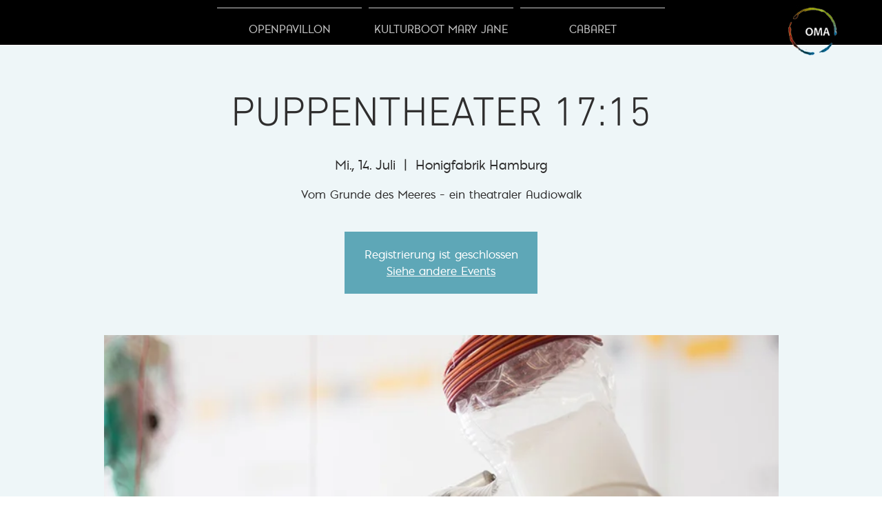

--- FILE ---
content_type: text/html
request_url: https://servicetest.othermusicacademy.eu/
body_size: 122328
content:
console.log('loading');var siteToService='openpavillon.eu';const logo ='[data-uri]';const logoText ='[data-uri]';const backGround ='[data-uri]';const css ='.oma-menu{position:fixed;width:74px}.device-mobile-optimized .oma-menu img,.oma-menu img+img{display:none}.device-mobile-optimized .oma-menu img+img,.oma-menu.cabaret img{display:inline}.oma-menu.cabaret img+img{display:none}.device-mobile-optimized #TINY_MENU{margin-left:auto}@media (max-width:599px){.oma-menu{position:absolute;width:63px;margin-top:5px;left:9px;right:auto}.oma-cls{right:calc(100% - 50px)}}';const logoAlt ='[data-uri]';const standardCss ='.oma-menu{position:absolute;width:82px;cursor:pointer;margin:8px 5vw 0 0;z-index:100000;top:0;right:0;pointer-events:none}.oma-menu img{width:100%;pointer-events:auto}.oma-nav{position:fixed;width:430px;top:0;left:100vw;height:100vh;z-index:10000000;color:#000;max-width:100%}.oma-nav .oma-wrp{box-sizing:border-box;padding:45px 40px;position:relative;width:100%;height:100%;overflow:auto}.oma-nav a{color:#000;font-size:inherit}.oma-nav a:hover{text-decoration:underline;font-size:inherit}.oma-nav .lnk,.oma-nav .lnk-hm,.oma-nav .lnk-nln{margin-top:40px;font-size:32px;line-height:1.2}.oma-nav .proj-txt{margin-top:80px;font-size:20px}.oma-nav .lnk-img{display:block;margin-top:20px}.oma-nav .lnk-img+.lnk{margin-top:100px}.oma-nav .lnk-img img{width:100%}.oma-nav .lnk-nln{display:inline-block}.oma-nav .lnk-nln+.lnk-nln:before{content:"/";margin:0 3px}.oma-nav .lnk-nln+.lnk-nln{margin-top:5px}.oma-nav .oma-bg{position:absolute;top:0;left:0;width:100%;height:100%;background-size:cover;background-repeat:no-repeat;z-index:-1;opacity:.92}.oma-cls{position:absolute;right:45px;top:0;cursor:pointer;font:72px lighter;transform:rotate(45deg);z-index:1}.oma-cls:hover{opacity:.4}.oma-nav.shw{transform:translateX(-100%)}@media (max-width:599px){.oma-nav .oma-wrp{padding:30px 25px}.oma-nav .lnk,.oma-nav .lnk-hm,.oma-nav .lnk-nln{margin-top:25px;font-size:20px}.oma-nav .proj-txt{margin-top:50px;font-size:16px}.oma-nav .lnk-img{display:block;margin-top:10px}.oma-nav .lnk-img+.lnk{margin-top:50px}.oma-cls{font-size:50px;right:30px}}';(function() {

	const d = document;

	var done = false;

	function addClasses(pn){

		let siteUrl = new URL(d.URL);
		
		// openpavillon 
		const pathNames = siteUrl.pathname.split("/");
		const bcl = d.querySelector('.oma-menu').classList;

		if(pn == siteUrl.pathname) return siteUrl.pathname;
		console.log("pctb");
	
		// empty classlist
		bcl.forEach(omc => {
			if(omc != "oma-menu") bcl.remove(omc);
		})
		// add path
		pathNames.forEach(nm => {
			if(nm && (nm.indexOf('.') == -1)) {
				bcl.add(nm);
			}
		});

		return siteUrl.pathname;
	}

	function addMenu(){
		// return;
		
		const omaUrl = "https://othermusicacademy.eu";
		// find site URL
		let siteUrl = new URL(d.URL);
		// console.log(siteUrl);
		const siteHostSplit = siteToService.split(".");
		const siteHost = siteHostSplit.join("_");
		var pathNames = false;

		// openpavillon 
		//const pathNames = siteUrl.pathname.split("/");

		console.log(siteHost);
		//console.log(siteToService);

		// logo, logo_text, bg and css wird in der index gestetzt

		const sites = {
			"ysw18_test": {
				"selectors": [".hdr-right"], // array(element, [element]) - where to place oma menu
				"altLogo": true, // boolean - is an alternative logo variant needed - css handels display
				"name" : "YSW Test", // string - name of website that is display in oma-nav
				"langDefault": "en", // string - which is the default language of website
				"langPath" : "de", // string - which part of path defines other language 
				/*"text": { // object{ de:, en:} - allows to overwrite display text in oma-nav
					"de": "OPENPAVILLON, Kulturboot Mary Jane und Cabaret Werkstatt sind Projekte der",
					"en": "OPENPAVILLON, Kulturboot Mary Jane and Cabaret Werkstatt are projects of"
				},*/
				"wixSpecial": false, // array(trigger, element) - defines the trigger for the mustions to add oma-menu to defined element
				"pathToBodyClass": false, // boolean - adds all not empty and not containing '.' parts of path as class to oma-menu element
			},
			"yiddishsummer_eu": {
				"selectors": [".hdr-right"],
				"altLogo": false,
				"name" : "Yiddish Summer Weimar",
				"langDefault": "en",
				"langPath" : "de",
				"wixSpecial": false,
			},
			"omagoodies_eu": {
				"selectors": ["#show-hide-header"],
				"altLogo": false,
				"name" : "OMAgoddies",
				"text": { 
					"de": "OMAgoodies ist die Vermietungs-Plattform der",
					"en": "OMAgoodies is the rental platform of"
				},
				"langDefault": "de",
				"langPath" : false,
				"wixSpecial": false,
			},
			"omaworks_eu": {
				"selectors": ["#show-hide-header"],
				"altLogo": false,
				"name" : "OMA Works",
				"text": { 
					"de": "OMA Works ist die Kulturagentur der",
					"en": "OMA Works is the cultural agency of"
				},
				"langDefault": "en",
				"langPath" : "de",
				"wixSpecial": false,
			},
			"caravanorchestra_eu": {
				"selectors": [".header_section"],
				"altLogo": false,
				"name" : "Caravan Orchestra",
				"langDefault": "en",
				"langPath" : false,
				"wixSpecial": false,
			},
			"triangleorchestra_eu": {
				"selectors": [".header_section"],
				"altLogo": false,
				"name" : "Triangle Orchestra",
				"langDefault": "en",
				"langPath" : false,
				"wixSpecial": false,
			},
			"openpavillon_eu": { // wix
				"selectors": ["body"],
				"altLogo": true,
				"name" : "#openpavillon",
				"text": { 
					"de": "#openpavillon, Kulturboot Mary Jane und die Cabaret Werkstatt sind Projekte der",
					"en": "#openpavillon, Kulturboot Mary Jane and Cabaret Werkstatt are projects of"
				},
				"langDefault": "de",
				"langPath" : false,
				"wixSpecial": false,
				"pathToBodyClass": true,
			},
			"comecloserweimar_eu": { // wix
				"selectors": ["body"],
				"altLogo": false,
				"name" : "Come Closer",
				"langDefault": "de",
				"langPath" : false,
				"wixSpecial": {
					"trigger": "main_MF", //"TWFxr5",
					"selectors": "#SITE_HEADER",
				},
			},
			"kadya_eu": { // wix
				"selectors": ["body"],
				"altLogo": false,
				"name" : "The Kadya Choir",
				"text": { 
					"de": "Der Kadya Chor ist ein Projekt der",
					"en": "The Kadya Choir is a project of"
				},
				"langDefault": "en",
				"langPath" : "de",
				"wixSpecial": {
					"trigger": "uxskpx",
					"selectors": "#SITE_HEADER",
				},
			},
			"altesteine-neuetoene_eu": {
				"selectors": [".qodef-menu-right", ".qodef-sticky-header", ".qodef-mobile-header"],
				"altLogo": true,
				"name" : "Alte Steine Neue Töne",
				"langDefault": "de",
				"langPath" : false,
				"wixSpecial": false,
			},
			"gilgul_eu": {
				"selectors": [".header-wrap"],
				"altLogo": false,
				"name" : "GILGUL-Transformation",
				"langDefault": "en",
				"langPath" : false,
				"wixSpecial": false,
			},
			"glikl_eu": {
				"selectors": ["header > nav"],
				"altLogo": true,
				"name" : "GLIKL-ORATORYE",
				"langDefault": "en",
				"langPath" : false,
				"wixSpecial": false,
			},
			"improv_othermusicacademy_eu": {
				"selectors": ["#head"],
				"altLogo": false,
				"name" : "Improv Project",
				"langDefault": "en",
				"langPath" : false,
				"wixSpecial": false,
			},
			"generationj_eu": { // wix
				"selectors": ["body"],
				"altLogo": false,
				"name" : "Generation J",
				"langDefault": "de",
				"langPath" : "en",
				"wixSpecial": false,
				//{
				//	"trigger": "main_MF", //"TWFxr5",
				//	"selectors": "#SITE_HEADER",
				//},
			},
			"maqam_othermusicacademy_eu": {
				"selectors": ["header nav"],
				"altLogo": false,
				"name" : "MAQAM music festival",
				"langDefault": "de",
				"langPath" : "en",
				"wixSpecial": false,
			},
			"yswfriends_eu": {
				"selectors": ["main > article"],
				"altLogo": true,
				"name" : "YSWFRIENDS.",
				"langDefault": "de",
				"langPath" : false,
				"wixSpecial": { // this is no wix site but uses a js framework
					"trigger": "vd-mn",
					"selectors": "main > article",
				},
			},
			"diasporaredux_com": {
				"selectors": ["body"],
				"altLogo": false,
				"name" : "Diaspora Redux",
				"langDefault": "en",
				"langPath" : false,
				"wixSpecial": false,
			},
			"theothereuropeans_eu": {
				"selectors": ["#head"],
				"altLogo": false,
				"name" : "The Other Europeans",
				"langDefault": "en",
				"langPath" : false,
				"wixSpecial": false,
			},
			"othereuropeans_test": {
				"selectors": ["#head"],
				"altLogo": false,
				"name" : "The Other Europeans",
				"langDefault": "en",
				"langPath" : false,
				"wixSpecial": false,
			},
		}
		// set lang
		const siteObj = sites[siteHost];
		let langHost;
		if(siteObj.langPath) {
			// wix hat nicht zwingend keinen Slash am Ende
			let sitePathArr = siteUrl.pathname.split("/");
			langHost = sitePathArr[1] == siteObj.langPath ? siteObj.langPath : siteObj.langDefault;
		} else {
			langHost = siteObj.langDefault;
		}

		const basicCSS = d.createElement('style');
		basicCSS.textContent = standardCss + css ;
		
		d.head.appendChild(basicCSS);

		// parts laden
		const omaNav = d.createElement("div");
		omaNav.classList.add("oma-nav");
		// background
		const omaNavBG = d.createElement("div");
		omaNavBG.style.backgroundImage="url('" + backGround + "')";
		omaNavBG.classList.add('oma-bg');
		omaNav.appendChild(omaNavBG);
		// add close
		const cls = d.createElement("div");
		cls.textContent = "+";
		cls.classList.add("oma-cls");
		omaNav.appendChild(cls);
		cls.addEventListener("click", (e) => omaNav.classList.remove('shw'));
		// home link

		const ctntsDe = {
			"linkHome": {
				"type": "link",
				"class": "lnk-hm",
				"text": {
					"de" :  siteObj.name + " Home",
					"en" :  siteObj.name + " Home"
				},
				"url" : {
					"de": siteUrl.origin,
					"en": siteUrl.origin,
				}
			},
			"text": {
				"type": "text",
				"class": "proj-txt",
				"text": {
					"de" : siteObj.name + " ist ein Projekt der",
					"en" : siteObj.name + " is a project of"
				},
			},
			"image": {
				"type": "image",
				"class": "lnk-img",
				"image": logoText,
				"url" : {
					"de": omaUrl,
					"en": omaUrl + "/en/",
				},
			},
			"link1": {
				"type": "link",
				"class": "lnk",
				"text": {
					"de" : "OMA Startseite",
					"en" : "OMA Homepage"
				},
				"url" : {
					"de": omaUrl,
					"en": omaUrl + "/en/",
				}, 
			},
			"link2": {
				"type": "link",
				"class": "lnk",
				"text": {
					"de" : "OMA Projekte",
					"en" : "OMA Projects"
				},
				"url" : {
					"de": omaUrl + "/oma-projekte",
					"en": omaUrl + "/en/oma-projects/",
				},
			},
			"link3": {
				"type": "link",
				"class": "lnk-nln",
				"text": {
					"de" : "Impressum",
					"en" : "Imprint"
				},
				"url" :{ 
					"de": omaUrl + "/kontakt",
					"en": omaUrl + "/en/contact/",
				},
			},
			"link4": {
				"type": "link",
				"class": "lnk-nln",
				"text": {
					"de" : "Datenschutz",
					"en" : "Data Privacy"
				},
				"url" : {
					"de": omaUrl + "/datenschutz",
					"en": omaUrl + "/en/privacy-statement/",
				},
			},

		}
		const stnd = d.createDocumentFragment();
		for (const prop in ctntsDe) {
			// hasOwn ist nicht kompatibel mit safari < 15.1 - Object.hasOwn(ctntsDe, prop)
		  if (ctntsDe.hasOwnProperty(prop)) {
		    //console.log(ctntsDe[prop]);
		    let propObj = ctntsDe[prop];
		    let el;
		    switch(propObj.type){
			    case "text":
			    	el = d.createElement("p");
			    	el.classList.add(propObj.class);
			    	let txt = propObj.text[langHost];
			    	//site props overright
			    	if(siteObj.hasOwnProperty("text")){
			    		txt = siteObj.text[langHost];
			    	}
			    	el.textContent = txt;
			    	break;
			    case "link":
			    	let a = d.createElement("a");
			    	a.textContent = propObj.text[langHost];
			    	a.href = propObj.url[langHost];
			    	if(prop != "linkHome") a.target = "_blank";
			    	el = d.createElement("div");
			    	el.appendChild(a);
			    	break;
			    case "image":
			    	el = d.createElement("a");
			    	el.href = propObj.url[langHost];
			    	el.target ="_blank";
			    	let img = d.createElement("img");

			    	img.src = propObj.image;
			    	el.appendChild(img);
		    }
		    el.classList.add(propObj.class);
		    stnd.appendChild(el);
		  }
		}
		//content wrapper für scrollen
		const wrap = d.createElement("div");
		wrap.classList.add("oma-wrp");
		wrap.appendChild(stnd);
		omaNav.appendChild(wrap);
		d.body.append(omaNav);

		// add oma menu logo
		const mn = d.createElement("div");
		mn.classList.add("oma-menu");
		//mn.setAttribute("id", "oma-menu");
		const mnLg = d.createElement("img");
		mnLg.src = logo;
		mnLg.alt = "Logo Other Music Academy e.V.";
		mnLg.classList.add("oma-logo-img");
		// öffnen und schließen Nav
		mnLg.addEventListener("click", (e) => {
			omaNav.classList.toggle("shw");
		});
		mn.appendChild(mnLg);

		if(siteObj.altLogo){
			const mnLgAlt = d.createElement("img");
			mnLgAlt.src = logoAlt;
			mnLgAlt.alt = "Logo Other Music Academy e.V.";
			mnLgAlt.addEventListener("click", (e) => {
				omaNav.classList.toggle("shw");
			});
			mn.appendChild(mnLgAlt);
		}

		
		// console.log(siteObj.selectors);
		//const mnC = mn.cloneNode(true);
		siteObj.selectors.forEach( sel => {
			// console.log(sel);
			let trgEl = d.querySelector(sel);
			let mnC = mn.cloneNode(true);
			// öffnen und schließen Nav
			mnC.querySelectorAll('img').forEach( mg => {
				mg.addEventListener("click", (e) => {
					omaNav.classList.toggle("shw");
				});
			});
			trgEl.appendChild(mnC);
		})
		
		// wix
		if(siteObj.wixSpecial){
			// dom mutationen beobachten
			console.log("wix");
			const obs = new MutationObserver( mutations => {
				/*console.log("observer");
				console.log(mn.isConnected);
				console.log(mutations);*/
				// if(mn.isConnected === false) {
					
					// console.log("recon");
					// console.log(trgEl);
					// console.log(mnC);
					// trgEl.appendChild(mnC.cloneNode(true));
					// console.log(trgEl);
				// }
				// mutationen durchgehen
    			mutations.forEach(function (mutation) {
      				console.log(Array.from(mutation.addedNodes));
      				let fristAddedNode = mutation.addedNodes.length > 0 ? mutation.addedNodes[0] : false;
      				// richtige mutation gefunden
      				if(typeof fristAddedNode.classList !== 'undefined'  && fristAddedNode.classList.contains(siteObj.wixSpecial.trigger)){
      					// console.log("found " + siteObj.wixSpecial.trigger);
      					let wixTar = d.querySelector(siteObj.wixSpecial.selectors);
      					// element vom body entfernen und neues Ziel-Element umhängen
      					mn.remove();
      					wixTar.appendChild(mn);
      					// console.log(wixTar);
      					console.log("readded");
      				}
      				//console.log(Array.from(mutation.removedNodes));

			    });
			});

				//mut => console.log(mut[0].removedNodes));

			obs.observe(document.querySelector("body"), { childList: true, subtree: true });
		}

		// path to body classes
		if(siteObj.pathToBodyClass){
			pathNames = addClasses(pathNames);

			const obs = new MutationObserver( mutations => {
				/*console.log("observer");
				console.log(mn.isConnected);
				console.log(mutations);*/
				// if(mn.isConnected === false) {
					
					// console.log("recon");
					// console.log(trgEl);
					// console.log(mnC);
					// trgEl.appendChild(mnC.cloneNode(true));
					// console.log(trgEl);
				// }
				// mutationen durchgehen
    			/*mutations.forEach(function (mutation) {
      				console.log(Array.from(mutation.addedNodes));
      				let fristAddedNode = mutation.addedNodes.length > 0 ? mutation.addedNodes[0] : false;
      				// richtige mutation gefunden
      				if(typeof fristAddedNode.classList !== 'undefined'  && fristAddedNode.classList.contains(siteObj.wixSpecial.trigger)){
      					// console.log("found " + siteObj.wixSpecial.trigger);
      					let wixTar = d.querySelector(siteObj.wixSpecial.selectors);
      					// element vom body entfernen und neues Ziel-Element umhängen
      					mn.remove();
      					wixTar.appendChild(mn);
      					// console.log(wixTar);
      					console.log("readded");
      				}
      				//console.log(Array.from(mutation.removedNodes));

			    });*/
			    pathNames = addClasses(pathNames);
			});

				//mut => console.log(mut[0].removedNodes));

			obs.observe(document.querySelector("body"), { childList: true, subtree: true });
		}


	}

	//console.log(document.readyState);

	if( ( document.readyState == "interactive" || document.readyState  == "complete" ) && done === false ) {
		done = true;
		addMenu();
	}

	d.addEventListener('DOMContentLoaded', (event) => {
		if(done === false) {
			//console.log("dom");
			done = true;
			addMenu();
		}

	});

	window.addEventListener('load', (event) => {
		if(done === false) {
			// console.log("loaded");
			done = true;
			addMenu();
		}
		console.log('service');
	});

})()